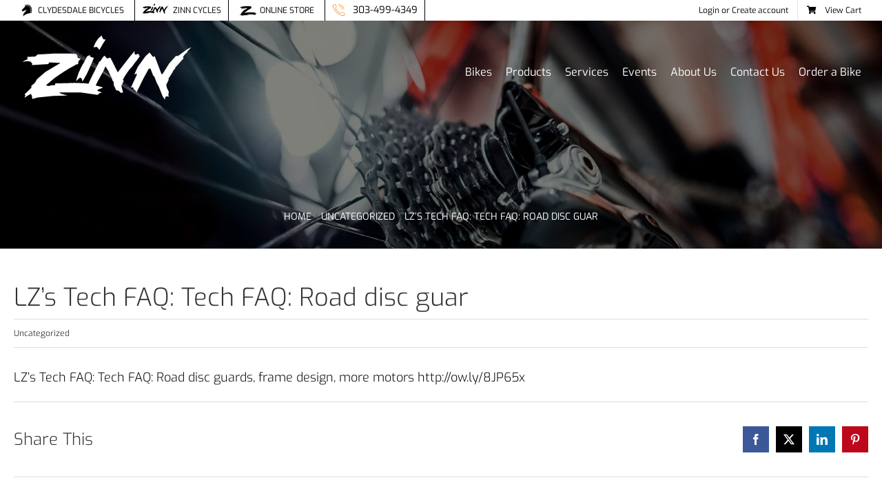

--- FILE ---
content_type: text/css
request_url: https://zinncycles.com/wp-content/uploads/rmp-menu/css/rmp-menu.css?ver=305
body_size: 1355
content:
body{transition: transform 0.5s}.fusion-mobile-nav-holder, .fusion-mobile-menu-icons{display: none !important}#rmp_menu_trigger-2211{width: 45px;height: 45px;position: fixed;top: 35px;border-radius: 5px;display: none;text-decoration: none;right: 5%;background: #000000;transition: transform 0.5s, background-color 0.5s}#rmp_menu_trigger-2211:hover, #rmp_menu_trigger-2211:focus{background: #fc7e17;text-decoration: unset}#rmp_menu_trigger-2211.is-active{background: #fc7e17}#rmp_menu_trigger-2211 .rmp-trigger-box{width: 25px;color: #fff}#rmp_menu_trigger-2211 .rmp-trigger-icon-active, #rmp_menu_trigger-2211 .rmp-trigger-text-open{display: none}#rmp_menu_trigger-2211.is-active .rmp-trigger-icon-active, #rmp_menu_trigger-2211.is-active .rmp-trigger-text-open{display: inline}#rmp_menu_trigger-2211.is-active .rmp-trigger-icon-inactive, #rmp_menu_trigger-2211.is-active .rmp-trigger-text{display: none}#rmp_menu_trigger-2211 .rmp-trigger-label{color: #fff;pointer-events: none;line-height: 13px;font-family: inherit;font-size: 14px;display: inline;text-transform: inherit}#rmp_menu_trigger-2211 .rmp-trigger-label.rmp-trigger-label-top{display: block;margin-bottom: 12px}#rmp_menu_trigger-2211 .rmp-trigger-label.rmp-trigger-label-bottom{display: block;margin-top: 12px}#rmp_menu_trigger-2211 .responsive-menu-pro-inner{display: block}#rmp_menu_trigger-2211 .responsive-menu-pro-inner, #rmp_menu_trigger-2211 .responsive-menu-pro-inner::before, #rmp_menu_trigger-2211 .responsive-menu-pro-inner::after{width: 25px;height: 3px;background-color: #fff;border-radius: 4px;position: absolute}#rmp_menu_trigger-2211.is-active .responsive-menu-pro-inner, #rmp_menu_trigger-2211.is-active .responsive-menu-pro-inner::before, #rmp_menu_trigger-2211.is-active .responsive-menu-pro-inner::after{background-color: #fff}#rmp_menu_trigger-2211:hover .responsive-menu-pro-inner, #rmp_menu_trigger-2211:hover .responsive-menu-pro-inner::before, #rmp_menu_trigger-2211:hover .responsive-menu-pro-inner::after{background-color: #fff}@media screen and (max-width: 1200px){#rmp_menu_trigger-2211{display: block}#rmp-container-2211{position: fixed;top: 0;margin: 0;transition: transform 0.5s;overflow: auto;display: block;width: 75%;max-width: 350px;min-width: 320px;background-color: #1d4354;background-image: url('');height: 100%;left: 0;padding-top: 0px;padding-left: 0px;padding-bottom: 0px;padding-right: 0px}#rmp-menu-wrap-2211{padding-top: 0px;padding-left: 0px;padding-bottom: 0px;padding-right: 0px}#rmp-menu-wrap-2211 .rmp-menu, #rmp-menu-wrap-2211 .rmp-submenu{width: 100%;box-sizing: border-box;margin: 0;padding: 0}#rmp-menu-wrap-2211 .rmp-submenu-depth-1 .rmp-menu-item-link{padding-left: 10%}#rmp-menu-wrap-2211 .rmp-submenu-depth-2 .rmp-menu-item-link{padding-left: 15%}#rmp-menu-wrap-2211 .rmp-submenu-depth-3 .rmp-menu-item-link{padding-left: 20%}#rmp-menu-wrap-2211 .rmp-submenu-depth-4 .rmp-menu-item-link{padding-left: 25%}#rmp-menu-wrap-2211 .rmp-submenu.rmp-submenu-open{display: block}#rmp-menu-wrap-2211 .rmp-menu-item{width: 100%;list-style: none;margin: 0}#rmp-menu-wrap-2211 .rmp-menu-item-link{height: 40px;line-height: 40px;font-size: 15px;border-bottom: 0px solid #1d4354;font-family: inherit;color: #fff;text-align: left;background-color: "";font-weight: normal;letter-spacing: 0px;display: block;width: 100%;text-decoration: none;position: relative;overflow: hidden;transition: background-color 0.5s, border-color 0.5s, 0.5s;padding: 0 5%;padding-right: 50px}#rmp-menu-wrap-2211 .rmp-menu-item-link:after, #rmp-menu-wrap-2211 .rmp-menu-item-link:before{display: none}#rmp-menu-wrap-2211 .rmp-menu-item-link:hover{color: #fff;border-color: #1d4354;background-color: ""}#rmp-menu-wrap-2211 .rmp-menu-item-link:focus{outline: none;border-color: unset;box-shadow: unset}#rmp-menu-wrap-2211 .rmp-menu-item-link .rmp-font-icon{height: 40px;line-height: 40px;margin-right: 10px;font-size: 15px}#rmp-menu-wrap-2211 .rmp-menu-current-item .rmp-menu-item-link{color: #fff;border-color: #1d4354;background-color: #6fda44}#rmp-menu-wrap-2211 .rmp-menu-current-item .rmp-menu-item-link:hover{color: #fff;border-color: #3f3f3f;background-color: ""}#rmp-menu-wrap-2211 .rmp-menu-subarrow{position: absolute;top: 0;bottom: 0;text-align: center;overflow: hidden;background-size: cover;overflow: hidden;right: 0;border-left-style: solid;border-left-color: #1d4354;border-left-width: 0px;height: 40px;width: 40px;color: #fff;background-color: ""}#rmp-menu-wrap-2211 .rmp-menu-subarrow:hover{color: #fff;border-color: #3f3f3f;background-color: ""}#rmp-menu-wrap-2211 .rmp-menu-subarrow .rmp-font-icon{margin-right: unset}#rmp-menu-wrap-2211 .rmp-menu-subarrow *{vertical-align: middle;line-height: 40px}#rmp-menu-wrap-2211 .rmp-menu-subarrow-active{display: block;background-size: cover;color: #fff;border-color: #1d4354;background-color: rgba(33, 33, 33, 0.01)}#rmp-menu-wrap-2211 .rmp-menu-subarrow-active:hover{color: #fff;border-color: #3f3f3f;background-color: ""}#rmp-menu-wrap-2211 .rmp-submenu{display: none}#rmp-menu-wrap-2211 .rmp-submenu .rmp-menu-item-link{height: px;line-height: 40px;letter-spacing: 0px;font-size: 13px;border-bottom: 0px solid #1d4354;font-family: inherit;color: #fff;text-align: left;background-color: ""}#rmp-menu-wrap-2211 .rmp-submenu .rmp-menu-item-link:hover{color: #fff;border-color: #1d4354;background-color: ""}#rmp-menu-wrap-2211 .rmp-submenu .rmp-menu-current-item .rmp-menu-item-link{color: #fff;border-color: #1d4354;background-color: ""}#rmp-menu-wrap-2211 .rmp-submenu .rmp-menu-current-item .rmp-menu-item-link:hover{color: #fff;border-color: #3f3f3f;background-color: ""}#rmp-menu-wrap-2211 .rmp-menu-item-description{margin: 0;padding: 5px 5%;opacity: 0.8;color: #fff}#rmp-search-box-2211{display: block;padding-top: 5%;padding-left: 5%;padding-bottom: 5%;padding-right: 5%}#rmp-search-box-2211 .rmp-search-form{margin: 0}#rmp-search-box-2211 .rmp-search-box{background: #ffffff;border: 1px solid "";color: #1d4354;width: 100%;padding: 0 5%;border-radius: 30px;height: 45px;-webkit-appearance: none}#rmp-search-box-2211 .rmp-search-box::placeholder{color: #1d4354}#rmp-search-box-2211 .rmp-search-box:focus{background-color: #ffffff;outline: 2px solid "";color: #1d4354}#rmp-menu-title-2211{color: #ffffff;text-align: center;font-size: 25px;padding-top: 10%;padding-left: 5%;padding-bottom: 0%;padding-right: 5%;font-weight: 400;transition: background-color 0.5s, border-color 0.5s, color 0.5s}#rmp-menu-title-2211:hover{background-color: "";color: #fff}#rmp-menu-title-2211 > a{color: #ffffff;width: 100%;background-color: unset;text-decoration: none}#rmp-menu-title-2211 > a:hover{color: #fff}#rmp-menu-title-2211 .rmp-font-icon{font-size: 25px}#rmp-menu-title-2211 .rmp-menu-title-image{}#rmp-menu-additional-content-2211{padding-top: 0%;padding-left: 5%;padding-bottom: 10%;padding-right: 5%;color: #6fda44;text-align: center;font-size: 16px}}.rmp-container{display: none;visibility: visible;padding: 0px 0px 0px 0px;z-index: 99998;transition: all 0.3s}.rmp-container.rmp-fade-top, .rmp-container.rmp-fade-left, .rmp-container.rmp-fade-right, .rmp-container.rmp-fade-bottom{display: none}.rmp-container.rmp-slide-left, .rmp-container.rmp-push-left{transform: translateX(-100%);-ms-transform: translateX(-100%);-webkit-transform: translateX(-100%);-moz-transform: translateX(-100%)}.rmp-container.rmp-slide-left.rmp-menu-open, .rmp-container.rmp-push-left.rmp-menu-open{transform: translateX(0);-ms-transform: translateX(0);-webkit-transform: translateX(0);-moz-transform: translateX(0)}.rmp-container.rmp-slide-right, .rmp-container.rmp-push-right{transform: translateX(100%);-ms-transform: translateX(100%);-webkit-transform: translateX(100%);-moz-transform: translateX(100%)}.rmp-container.rmp-slide-right.rmp-menu-open, .rmp-container.rmp-push-right.rmp-menu-open{transform: translateX(0);-ms-transform: translateX(0);-webkit-transform: translateX(0);-moz-transform: translateX(0)}.rmp-container.rmp-slide-top, .rmp-container.rmp-push-top{transform: translateY(-100%);-ms-transform: translateY(-100%);-webkit-transform: translateY(-100%);-moz-transform: translateY(-100%)}.rmp-container.rmp-slide-top.rmp-menu-open, .rmp-container.rmp-push-top.rmp-menu-open{transform: translateY(0);-ms-transform: translateY(0);-webkit-transform: translateY(0);-moz-transform: translateY(0)}.rmp-container.rmp-slide-bottom, .rmp-container.rmp-push-bottom{transform: translateY(100%);-ms-transform: translateY(100%);-webkit-transform: translateY(100%);-moz-transform: translateY(100%)}.rmp-container.rmp-slide-bottom.rmp-menu-open, .rmp-container.rmp-push-bottom.rmp-menu-open{transform: translateX(0);-ms-transform: translateX(0);-webkit-transform: translateX(0);-moz-transform: translateX(0)}.rmp-container::-webkit-scrollbar{width: 0px}.rmp-container ::-webkit-scrollbar-track{box-shadow: inset 0 0 5px transparent}.rmp-container ::-webkit-scrollbar-thumb{background: transparent}.rmp-container ::-webkit-scrollbar-thumb:hover{background: transparent}.rmp-container .rmp-menu-wrap .rmp-menu{transition: none;border-radius: 0;box-shadow: none;background: none;border: 0;bottom: auto;box-sizing: border-box;clip: auto;color: #666;display: block;float: none;font-family: inherit;font-size: 14px;height: auto;left: auto;line-height: 1.7;list-style-type: none;margin: 0;min-height: auto;max-height: none;opacity: 1;outline: none;overflow: visible;padding: 0;position: relative;pointer-events: auto;right: auto;text-align: left;text-decoration: none;text-indent: 0;text-transform: none;transform: none;top: auto;visibility: inherit;width: auto;word-wrap: break-word;white-space: normal}.rmp-container .rmp-menu-additional-content{display: block;word-break: break-word}.rmp-container .rmp-menu-title{display: flex;flex-direction: column}.rmp-container .rmp-menu-title .rmp-menu-title-image{max-width: 100%;margin-bottom: 15px;display: block;margin: auto;margin-bottom: 15px}button.rmp_menu_trigger{z-index: 999999;overflow: hidden;outline: none;border: 0;display: none;margin: 0;transition: transform 0.5s, background-color 0.5s;padding: 0}button.rmp_menu_trigger .responsive-menu-pro-inner::before, button.rmp_menu_trigger .responsive-menu-pro-inner::after{content: "";display: block}button.rmp_menu_trigger .responsive-menu-pro-inner::before{top: 10px}button.rmp_menu_trigger .responsive-menu-pro-inner::after{bottom: 10px}button.rmp_menu_trigger .rmp-trigger-box{width: 40px;display: inline-block;position: relative;pointer-events: none;vertical-align: super}.rmp-menu-trigger-boring .responsive-menu-pro-inner{transition-property: none}.rmp-menu-trigger-boring .responsive-menu-pro-inner::after, .rmp-menu-trigger-boring .responsive-menu-pro-inner::before{transition-property: none}.rmp-menu-trigger-boring.is-active .responsive-menu-pro-inner{transform: rotate(45deg)}.rmp-menu-trigger-boring.is-active .responsive-menu-pro-inner:before{top: 0;opacity: 0}.rmp-menu-trigger-boring.is-active .responsive-menu-pro-inner:after{bottom: 0;transform: rotate(-90deg)}